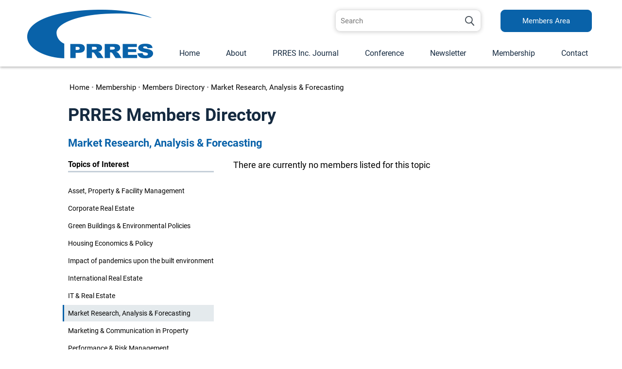

--- FILE ---
content_type: text/html; charset=utf8
request_url: https://www.prres.org/members-directory/market-research-analysis-forecasting
body_size: 3257
content:
<!DOCTYPE html>
<html lang="en-AU">
<head>
	<title>Market Research, Analysis & Forecasting</title>
	<meta name="description" content="Market Research, Analysis & Forecasting" />
	<meta name="twitter:image" content="https://www.prres.org/uploads/images/1/Pacific-Rim-Real-Estate-Society.png" />
	<meta name="twitter:description" content="Market Research, Analysis & Forecasting" />
	<meta name="twitter:title" content="Market Research, Analysis & Forecasting" />

	<meta property="fb:app_id"  content="203629353394341" />
	<meta property="og:image" content="https://www.prres.org/uploads/images/1/Pacific-Rim-Real-Estate-Society.png" />
	<meta property="og:type" content="website" />
	<meta property="og:description" content="Market Research, Analysis & Forecasting" />
	<meta property="og:title" content="Market Research, Analysis & Forecasting" />
	<meta property="og:url" content="https://www.prres.org/members-directory/market-research-analysis-forecasting" />

	<link rel="canonical" href="https://www.prres.org/members-directory/market-research-analysis-forecasting" >

	<meta name="viewport" content="width=device-width, initial-scale=1.0" />
	<meta name="format-detection" content="telephone=no">
	<meta charset="utf8">
	<link rel="icon" href="/extras/favicon.ico" type="image/ico">
	<link rel="SHORTCUT ICON" href="/extras/favicon.ico">
	<script  type="text/javascript" src="/extras/etc/jquery/jquery-3.7.0.min.js"></script>
	<script type="text/javascript" src="/extras/etc/js/forms.min.js"></script>
	<script type="text/javascript" src="/extras/etc/js/WebGUI.min.js"></script>
	<script type="text/javascript" src="/extras/etc/jquery/jquery-ui/jquery-ui.min.js"></script>
	<link rel="stylesheet" type="text/css" href="/extras/etc/jquery/jquery-ui/jquery-ui.min.css">
	<script  type="text/javascript" src="/extras/etc/jquery/slicknav/jquery.slicknav1.0.10wi.min.js"></script>
	<link rel="stylesheet" href="/extras/etc/jquery/slicknav/slicknav1.0.10wi.min.css" />
	<link rel="stylesheet" href="/extras/etc/css/blog.min.css">
	<link rel="stylesheet" href="/extras/etc/css/base-ecommerce.min.css">
	<script type="text/javascript" src="/extras/etc/js/eCommerce.js"></script>

<!-- Stylesheet Start -->
<link rel="stylesheet" type="text/css" href="/extras/styles/webideas/style.css" />
<link rel="stylesheet" type="text/css" href="/extras/etc/css/base.min.css" />
<link rel="stylesheet" type="text/css" href="/extras/styles/webideas/body.css" />
<!-- Stylesheet End -->


<!-- Global site tag (gtag.js) - Google Analytics -->
<script async src="https://www.googletagmanager.com/gtag/js?id=G-PCC75RLXBL"></script>
<script>
  window.dataLayer = window.dataLayer || [];
  function gtag(){dataLayer.push(arguments);}
  gtag('js', new Date());
  gtag('config', 'G-PCC75RLXBL', {'Hostname':'prres.org'});

</script>
<!-- Google Analytics tracking Code END -->


</head>

<body>

<header>
	<div class="header">
		<div class="test">
			<div class="banner">
				<div class="logo"><a href="/"><img src="/uploads/images/1/Pacific-Rim-Real-Estate-Society.png" alt="Pacific Rim Real Estate"></a></div>
				<div class="searchContainer"><div class="search">
<form action="/search" enctype="multipart/form-data" method="post">
      <input type="hidden" name="func" value="view">
      <input type="hidden" name="wid" value="1063">
      <input type="text" name="query" placeholder="Search"><input type="submit" name="submit" value="">
</form>
</div></div>
				<div class="membersBtn"><a href="/members-area" class="linkButton">Members Area</a></div>
				<div class="menuCont"><div class="topmenu"><nav><script type="text/javascript" src="/extras/etc/mlddm/mlddmenu.js"></script><link rel="stylesheet" type="text/css" media="all" href="/extras/etc/mlddm/mlddmenu.min.css" />
		<ul id="menu" class="mlddm" params="1,-1,500,fade,100,h,1,150,1,1,0"><li class="menuItem1"><a  id="mlddmFirstItem"  href="https://www.prres.org/" class="">Home</a></li>
		<li class="menuItem2"><a  href="/about" class="vsub">About</a>
			<ul><li><a  href="/about-prres" class="">About PRRES</a></li>
		<li><a  href="/governance" class="">Governance</a></li>
		<li><a  href="/board-members" class="">Board Members</a></li>
		<li><a  href="/awards" class="">Prizes & Awards</a></li>
		<li><a  href="/history-of-the-prres" class="">History of the PRRES</a></li>
		</ul></li>
		<li class="menuItem3"><a  href="/prres-journal" class="vsub">PRRES Inc. Journal</a>
			<ul><li><a  href="/about-the-journal" class="">About the Journal</a></li>
		<li><a  href="/journal" class="">Read the Journal</a></li>
		<li><a  href="/journal-paper-guidelines" class="">Journal Paper Guidelines</a></li>
		<li><a  href="/submit-a-journal" class="">Submit a Journal Paper</a></li>
		</ul></li>
		<li class="menuItem4"><a  href="/conference" class="">Conference</a></li>
		<li class="menuItem5"><a  href="/newsletter" class="">Newsletter</a></li>
		<li class="menuItem6"><a  href="/membership" class="selectedRoot vsub">Membership</a>
			<ul><li><a  href="/members-directory" class="">Members Directory</a></li>
		</ul></li>
		<li class="menuItem7"><a  id="mlddmLastItem"  href="/contact" class="">Contact</a></li>
		</ul></nav></div></div>
			</div>
			<div id="headerBottom"></div> 
		</div>			
	</div>
</header>
<main>
  <div class="main ">
  
  <div class="crumb middle"><span class="crumbTrail"><a href="https://www.prres.org/">Home</a> &bull; <a class="crumbTrail" href="https://www.prres.org/membership">Membership</a> &bull; <a class="crumbTrail" href="https://www.prres.org/members-directory">Members Directory</a> &bull; <a class="crumbTrail" href="https://www.prres.org/members-directory/market-research-analysis-forecasting">Market Research, Analysis & Forecasting</a></span></div>
  <div class="row">

					<div class="wobject" id="1075">
						
						<div class="wobjectPanel" id="wobjectId1075">
					
					




<div class="rowContainer" id="rowContainer1075">
 <div class="middle columns0">
					<div class="wobject" id="154">
						
						<div class="wobjectMembership" id="wobjectId154">
					
					<h1>PRRES Members Directory</h1>
<h3 class="topicTitle">Market Research, Analysis & Forecasting</h3>
<div class="directoryBrowse">
	<div>
		<h4>Topics of Interest <div id="show-hide"><span></span></div></h4>
			<ul class="simpleSiteMap" id="simpleSiteMap">
	
		
			<li><a href="/members-directory/asset-property-facility-management">Asset, Property & Facility Management</a></li>
		
	
		
			<li><a href="/members-directory/corporate-real-estate">Corporate Real Estate</a></li>
		
	
		
			<li><a href="/members-directory/green-buildings-environmental-policies">Green Buildings & Environmental Policies</a></li>
		
	
		
			<li><a href="/members-directory/housing-economics-policy">Housing Economics & Policy</a></li>
		
	
		
			<li><a href="/members-directory/impact-of-pandemics-upon-the-built-environment">Impact of pandemics upon the built environment</a></li>
		
	
		
			<li><a href="/members-directory/international-real-estate">International Real Estate</a></li>
		
	
		
			<li><a href="/members-directory/it-real-estate">IT & Real Estate</a></li>
		
	
		
			<li><a href="/members-directory/market-research-analysis-forecasting" class="treeCurrentPage">Market Research, Analysis & Forecasting</a></li>
		
	
		
			<li><a href="/members-directory/marketing-communication-in-property">Marketing & Communication in Property</a></li>
		
	
		
			<li><a href="/members-directory/performance-risk-management">Performance & Risk Management</a></li>
		
	
		
			<li><a href="/members-directory/ppf-ppp-infrastructures">PPF, PPP & Infrastructures</a></li>
		
	
		
			<li><a href="/members-directory/property-urban-economics">Property & Urban Economics</a></li>
		
	
		
			<li><a href="/members-directory/property-development">Property Development</a></li>
		
	
		
			<li><a href="/members-directory/property-education">Property Education</a></li>
		
	
		
			<li><a href="/members-directory/property-valuation">Property Valuation</a></li>
		
	
		
			<li><a href="/members-directory/real-estate-finance-investment">Real Estate Finance & Investment</a></li>
		
	
		
			<li><a href="/members-directory/real-estate-portfolio-management">Real Estate Portfolio Management</a></li>
		
	
		
			<li><a href="/members-directory/tax-legal-issues-in-property">Tax & Legal Issues in Property</a></li>
		
	
	</ul>	

	</div>
	<div>

		
		
			<div></div>
			<div>There are currently no members listed for this topic</div>
		
	</div>
</div>
<script>
$( document ).ready(function() {
	$('#show-hide').click(function(){
		$('.simpleSiteMap').slideToggle();
	});
	if ($(window).width() < 680) {
	   $('.simpleSiteMap').hide();
	}
	});
</script></div></div>

</div>
</div></div></div>


</div>


  </div>
</main>
<footer>
  <div class="footer clearfix">
    <div class="footerInfo clearfix"><div class="sideBySide60-40-Col1">
<h5>Pacific Rim Real Estate Society (PRRES)</h5>
<p><p class="noResult"></p></p>
</div>
<div class="sideBySide60-40-Col2">
<!--
<h5>Get the Newsletter</h5>
-->
<!--
<form class="newsletterForm">
<input type="text" placeholder="Email">
<input type="submit" value="Sign Up">
</form>
-->

</div></div>
    <div class="footerBase clearfix">
	  <div class="footerLeft">&copy; 2026 Pacific Rim Real Estate all rights reserved<br>
	  <a class="sysmenu" href="https://www.prres.org/members-directory/market-research-analysis-forecasting?op=displayLogin">Login</a>&nbsp;&nbsp;|&nbsp;&nbsp;<a href="/policy">Policy</a>&nbsp;&nbsp;|&nbsp;&nbsp;<a href="/terms-conditions">Terms &amp; Conditions</a></div>
	  <div class="footerRight"> <a href ="https://www.web-ideas.com.au/content-management-system"  rel="nofollow" target="_blank">Content Management System</a> by <a href="https://www.web-ideas.com.au"  rel="nofollow" target="_blank">Web Ideas</a></div>
    </div>
  </div>
</footer>

<div class="go-top"><a href="#"></a></div>

<script>	
$(document).ready(function() {
  $(window).scroll(function() {
    if($(this).scrollTop() > 100) {
      $('.go-top').fadeIn(200);
    } else {
      $('.go-top').fadeOut(200);
    }
  });

  $('.go-top').click(function(event) {
    event.preventDefault();
    $('html, body').animate({scrollTop: 0}, 300);
  });
});	
</script>
	

<script type="text/javascript">

	$(document).ready(function(){
		
		var targetWidth = '1053';
		
		
		function scrollableMenu() {
			var height = $(window).height();
			var bannerHeight = $('.header').height();
			var menuHeight = height - bannerHeight;
			$('.slicknav_nav').css({'max-height': menuHeight, 'overflow-y':'scroll', 'top':bannerHeight});				
		}
		
	
		if($(window).width() <= targetWidth){
			$('#menu').slicknav({
				menuBarLocation: 'bottom',
				label: "",
			});		
		} else {
			$('#menu').slicknav({
				label: "",
			});
		}		
		scrollableMenu();
		
		window.onresize = function(event) {
			scrollableMenu();
		}
		
	});				
	
	
	
	
</script>		


<script>
$(window).scroll(function() {
if ($(this).scrollTop() > 20){  
    $('.header').addClass("shrink");
  }
  else{
    $('.header').removeClass("shrink");
  }
});
</script>
</body>

</html>

--- FILE ---
content_type: text/css
request_url: https://www.prres.org/extras/styles/webideas/style.css
body_size: 7032
content:
/* roboto-regular - latin */
@font-face {
  font-family: 'Roboto';
  font-style: normal;
  font-weight: 400;
  src: url('/extras/etc/fonts/roboto-v18-latin-regular.eot'); /* IE9 Compat Modes */
  src: local('Roboto'), local('Roboto-Regular'),
       url('/extras/etc/fonts/roboto-v18-latin-regular.eot?#iefix') format('embedded-opentype'), /* IE6-IE8 */
       url('/extras/etc/fonts/roboto-v18-latin-regular.woff2') format('woff2'), /* Super Modern Browsers */
       url('/extras/etc/fonts/roboto-v18-latin-regular.woff') format('woff'), /* Modern Browsers */
       url('/extras/etc/fonts/roboto-v18-latin-regular.ttf') format('truetype'), /* Safari, Android, iOS */
       url('/extras/etc/fonts/roboto-v18-latin-regular.svg#Roboto') format('svg'); /* Legacy iOS */
}
/* roboto-700 - latin */
@font-face {
  font-family: 'Roboto';
  font-style: normal;
  font-weight: 700;
  src: url('/extras/etc/fonts/roboto-v18-latin-700.eot'); /* IE9 Compat Modes */
  src: local('Roboto Bold'), local('Roboto-Bold'),
       url('/extras/etc/fonts/roboto-v18-latin-700.eot?#iefix') format('embedded-opentype'), /* IE6-IE8 */
       url('/extras/etc/fonts/roboto-v18-latin-700.woff2') format('woff2'), /* Super Modern Browsers */
       url('/extras/etc/fonts/roboto-v18-latin-700.woff') format('woff'), /* Modern Browsers */
       url('/extras/etc/fonts/roboto-v18-latin-700.ttf') format('truetype'), /* Safari, Android, iOS */
       url('/extras/etc/fonts/roboto-v18-latin-700.svg#Roboto') format('svg'); /* Legacy iOS */
}

body {
	font-size: 1.125em;
	margin: 0px;
	font-family: 'Roboto', sans-serif;
	color: #000000;
}
p,li {line-height:140%;}

body {
  min-height: 100vh;
  display: flex;
  flex-direction: column;
}
footer {
  margin-top: auto;
}

/**************** header *****************************/

.header {
	position:fixed;
	background-color:#fff;
	width:100%;
	z-index: 10;
	-webkit-box-shadow: 0px 2px 5px 0px rgba(0,0,0,0.3);
	-moz-box-shadow: 0px 2px 5px 0px rgba(0,0,0,0.3);
	box-shadow: 0px 2px 5px 0px rgba(0,0,0,0.3);
}
.test {position:relative;}
.banner {
	display:grid;
	column-gap:40px;
	grid-template-columns: auto 1fr 210px;
	grid-template-rows: auto;	
	grid-template-areas:
		"logo search members"
		"logo menu menu";
	max-width:1200px;
	margin:20px auto 0;
}

.logo {grid-area:logo;padding-left:1rem;}
.searchContainer {grid-area:search; text-align:right;}
.membersBtn {grid-area:members;padding-right:1rem}
.membersBtn a {padding: 13px 44px;}

.menuCont  {grid-area:menu;padding-right:1rem}

.banner .search {margin:0}

.main {padding-top:137px;}

.logo	{
	transition: margin 1s ease;
}

.topRight {
	text-align:right;
	transition: all 1s ease;
}
.topmenu{
	text-align:right;
	transition: padding 1s ease;
	margin-top: 24px;
}

.logo img {max-width:100%;transition: max-width 1s ease;}

.shrink .banner {margin-top:0}
.shrink .logo {margin-top:6px;margin-bottom:5px;}
.shrink .logo img {max-width:57%;}
.shrink .menuCont {padding-top:26px;}
.shrink .membersBtn img {height:0}
.shrink .search {display:none;}
.shrink .topmenu {margin-top:0}

@media (min-width:921px) {
	.shrink .membersBtn {font-size:0;margin:0;}
	.shrink .membersBtn a {font-size:0;margin:0;padding:0;border:none;}
}
:target::before {
  content: "";
  display: block;
  height: 102px; /* fixed header height*/
  margin: -102px 0 0; /* negative fixed header height */
}

html {
	scroll-behavior: smooth;
}
@media screen and (prefers-reduced-motion: reduce) {
	html {
		scroll-behavior: auto;
	}
}

 /**************** Search ****************************/

.search {
    display:inline-block;
    width:300px;
    position:relative;
    vertical-align:top;
    border-radius:10px;
	box-shadow: 0px 1px 9px 0px rgba(0,0,0,0.2);
}
.search input[type="text"]{
    width:calc(100% - 45px);
    height:45px;
    padding-left:10px;
    font-family: inherit;
    font-size:0.938rem;
    color:#7d7d7d;
    float:left;
    -webkit-appearance:none;
    border: 1px solid #e1e1e1;
    border-right: 0;
    border-top-left-radius:10px;
    border-bottom-left-radius:10px;
    margin-bottom:0;
}
.search input[type="submit"]{
    vertical-align:top;
    width:45px;
    height:45px;
    -webkit-appearance:none;
    background: #fff url('search.png') no-repeat center;
    border: 1px solid #e1e1e1;
    border-left: 0;
    border-top-right-radius:10px;
    border-bottom-right-radius:10px;    
} 

@media (max-width:920px){
	.searchContainer .search {
		width:90%;
	}
	.searchContainer {
		margin-left:30px;
		margin-right:1rem;
		margin-top:15px;
	}
}
@media (max-width:540px){
	.searchContainer {
	    margin-top: 9px;
	}
	.search input[type="text"],
	.search input[type="submit"]{
    	height:37px;
    }
}

/**************** nav - topnav *************************/


html .mlddm {display:flex;justify-content:space-between;}

/* top level */
.mlddm li a, .mlddm li a#buttonnohover {	
		padding: 0px 14px 7px;
		line-height: 40px;
		color: #152a40;
		font-size: 1.000rem;
}
.mlddm li a:hover, .mlddm li a#buttonhover,
.mlddm li a.selected, .mlddm li a.selected#buttonnohover,
.mlddm li a.selected:hover, .mlddm li a.selected#buttonhover	{color: #152a40;background-color: #6dd1d6;}


/* drop down list */
	.mlddm ul {margin-top: 0 !important;padding-top:5px !important; padding-bottom:10px !important; background-color:#6dd1d6}
	.mlddm ul li a {	
		line-height: 40px;
		padding: 0 32px 0 12px;
		text-align:left;
		color:#152a40; 
	}
	.mlddm ul li a:hover,
	.mlddm ul li a.selected,
	.mlddm ul li a:hover.selected,
	.mlddm .hsub:hover, .mlddm .selectedhsub:hover	{color: #152a40;background-color:#6dd1d6;}
	
	.mlddm ul li a:hover:before,
	.mlddm ul li a.selected:before,
	.mlddm ul li a:hover.selected:before,
	.mlddm .hsub:hover:before, .mlddm .selectedhsub:hover:before	{content:url(dropdown-button.png);}


/**************** mobile header & nav *************************/


@media (max-width:1053px) {
	#menu, .topnav {display:none;}
	
	/* hamburger menu positioning & style */
	.slicknav_btn {
		right:16px;
		position:absolute;
		top:-45px;
		}
	.slicknav_icon-bar {background-color:#0962a9;}

	/* menu style */
	.slicknav_nav li {font-size:16px}

	/* open row colours */
	.slicknav_nav li.slicknav_open,
	.slicknav_nav li.slicknav_open > a,
	.slicknav_nav li.slicknav_open > a a {
		background-color:#4a57a6;
		color:#ffffff;
	}
	.slicknav_nav li.slicknav_open > {color:#fff;}	

}	
/**************** footer *****************************/

.footer			{background-color:#152a40;color:#ffffff;}
.footerInfo		{width:1200px;margin:auto;padding:20px 0 30px 0;}
.footerInfo p 	{margin-bottom:18px;line-height:160%;font-size: 1.000rem;}
.footerInfo	a 	{color: #a6d7ff;}
.footerInfo a:hover {color:#dedede;}

.footerBase				{width:1200px;margin:auto;padding: 10px 0;color: #ffffff;line-height:140%;}
.footerLeft				{width:66%;float: left;font-size:0.750em;}
.footerRight			{width:33%;float: right;text-align:right;font-size:0.750em;}
.footerBase a 			{font-size: 0.750rem;color:#ffffff;text-decoration:none;}
.footerBase a:hover	{color:#dedede;}

.newsletterForm {
	display:grid;
	gap:22px;
	}
@media (min-width:930px) {
	.newsletterForm {
		grid-template-columns:1fr 110px;
	}
}
@media (min-width:641px) and (max-width:930px) {
	.newsletterForm {
		grid-template-columns:1fr;
	}
}
@media (min-width:380px) and (max-width:640px) {
	.newsletterForm {
		grid-template-columns:1fr 110px;
	}
}
.newsletterForm input[type=text]{
   font-family: inherit;
   font-size:1rem;
   padding:12px;
   border:1px solid #999;
   margin-bottom:0;
   border-radius:10px;	
}
.newsletterForm input[type=submit]{
	display:inline-block;
	padding:13px 28px;
	background-color: #0962a9;
	border:1px solid #0962a9;
	color:#ffffff;
	text-decoration: none;
	border-radius:9px;
	text-align:center;
	font-weight:400;
	font-size:0.938rem;
	transition: ease 0.3s;
}
.newsletterForm input[type=submit]:hover {
	background-color: #ffffff;
	color:#000000;
}

/**************** Slideshow *****************************/

.conferenceSlide {
	max-width:1232px;
	padding-left:16px;
	padding-right:16px;
	margin:auto;
	height:425px;
	display:grid;
	grid-template-rows: 1fr 1fr;
}
.slideshow2 a {
	text-decoration:none;
	color:#fff;
	text-shadow: #000 1px 0 10px;
}
.slideshow2 a:hover {color:#fff;}

.slideshow2 a:hover span {
	/* ideally this show grow BUT changing the font-size makes everything around it jump */
}
.conferenceSlide__head {
	margin-top:40px;
}
.conferenceSlide__name {
	font-size: clamp(3.4375rem, 2.455rem + 3.93vw, 5rem);
	text-align:center;
	font-weight:700;
}
.conferenceSlide__date {
	font-size: clamp(2.25rem, 1.5025rem + 2.99vw, 3.4375rem);
	text-align:center;
	font-weight:700;
	margin-top:20px;
}
.conferenceSlide__foot {
	align-self: end;
	margin-bottom:23px;
}
.conferenceSlide__foot div {
	font-size: clamp(1.25rem, 0.425rem + 3.3vw, 2.5625rem);
	font-weight:700;
}
@media (min-width:820px){
	.conferenceSlide__foot {
		display:grid;
		grid-template-columns:auto 1fr;
	}   
	.conferenceSlide__foot div:last-child {
		text-align:right;
		border-bottom:2px solid #fff;
	}
}

/**************** content *****************************/

/* layout */

.home .middle	{max-width:1200px;}
.middle		{max-width:1000px;margin:auto;}
.crumb		{padding: 34px 0 27px 3px;font-size:0.813em;color:#999999;}
.crumb a    {color:#000000;font-size:1em;text-decoration:none;}
.crumb a:hover {color:#152a40;}
.colourRow	{background: #f0f0f0;}
.center {text-align:center;}
.borderTop {border-top: 1px solid #b8bbbd;}
.borderBottom {border-bottom: 3px solid #c5cfd9;}
.ulLeftSpace li {left: 16px;position: relative;}

.wobject:not(:first-child) .rowContainer {padding:30px 0}
.wobject:first-child .rowContainer {padding-bottom:30px}

.middle .opOutput {padding:0;} 
.opOutput {margin-bottom:30px;}

/* general */
a 			{color: #0962a9;}
a:hover	{color: #152a40;}
a img		{border:0;}

h1 {font-size: 2.250rem;color:#152a40;font-weight:700;margin-top:0;}
h2 {font-size: 1.875rem;color:#152a40;font-weight:700;}
h3 {font-size: 1.375rem;color:#0962a9;font-weight:700;}
h4 {font-size: 1.250rem;color:#000000;font-weight:700;}
h5 {font-size: 1.000rem;color:#ffffff;font-weight:700;margin-top:20px;}

.home h2 {font-size: 1.375rem;color:#0962a9;}
.home h3 {font-size: 1.250rem;color:#152a40;}

.introText {font-size:1.125rem;}

p, ul, li		{margin-top:0;}
.formRequired	{color:#cc0000;font-size:0.625rem;}

.linkButton,
.button {
	display:inline-block;
	padding:7px 28px;
	background-color: #0962a9;
	border:1px solid #0962a9;
	color:#ffffff;
	text-decoration: none;
	border-radius:9px;
	text-align:center;
	font-weight:400;
	font-size:0.938rem;
	transition: ease 0.3s;
	font-family: 'Roboto', sans-serif;
}
.linkButton:hover,
.button:hover {
	background-color: #ffffff;
	color:#000000;
}
.home .linkButton {
	min-width:200px;
	padding:13px 28px;
}

.dualButtons {display: flex;flex-wrap: wrap;column-gap: 24px;row-gap:24px;}

.linkButton.linkButtonTwo {background-color: #ffffff;color:#000000;}
.linkButton.linkButtonTwo:hover {background-color:#0962a9;color:#ffffff;}

.dataForm input[type=text],
.dataForm select {
    padding:8px;
}

.cards .wobject {
  background-color: #f2f7fa;
  border-bottom: 3px solid #c5cfd9;
}

.highlightBox {text-align:center;padding: 40px 12px 22px;}

/**************** home *****************************/

.homepageButton {
	display: inline-block;
	padding: 20px 40px;
	background-color: transparent;
	color: #ffffff;
	text-decoration: none;
	text-align: center;
	font-weight: 400;
	font-size: clamp(1rem, 0.332rem + 1.67vw, 1.375rem);
	transition: ease 0.3s;
	height: 100%;
}
.homeButtons .wobject .wobjectArticle {height: 100%;text-align: center;}

.homeButtons .wobject {
	background-color: #0962a9;
	border: 1px solid #0962a9;
	background-image: url(home-button-swoosh-transparent.png);
	background-position: bottom right;
	background-repeat: no-repeat;
}

.homepageButton a {color: #ffffff;}

.homeButtons .wobject:hover {background-color: #ffffff;}

.homeButtons .wobject:hover .homepageButton {color: #000000;}


/*** Panel Specific ***/

#rowContainer123 {
	background-repeat: no-repeat;
	background-position: bottom right;
}
#rowContainer129 .imageFolderCarouselArrows .slick-next, #rowContainer129 .imageFolderCarouselArrows .slick-prev {z-index: 9;}
#rowContainer147 .columns3 {row-gap:34px;}


/********** Contact Form Rework ******************/

/* form fields */

input[type=text],
input[type=password],
input[type=tel],
textarea,
select {
   font-family: inherit;
   font-size:1rem;
   padding:6px;
   border:1px solid #999;
   margin-bottom:10px;
   border-radius:3px;
}

#adminPanel input[type=text],
#adminPanel input[type=password],
#adminPanel input[type=tel],
#adminPanel textarea,
#adminPanel select,
.adminBar select {
   font-size:0.875rem;
   padding:3px;
   margin-bottom:0;
}

.dataForm input[type="text"], .dataForm textarea {
  padding: 10px 6px;
  border-radius: 6px;
  border: 1px solid #bbbcbd;
  -webkit-appearance: none;
}

.dataForm .button {
  display: inline-block;
  padding: 10px 24px;
  background: #04257d;
  border: 2px solid #04257d;
  color: #ffffff;
  text-decoration: none;
  font-size: 0.938rem;
  transition: ease 0.3s;
  min-width: 125px;
  font-family: 'Roboto', sans-serif;
}

.dataForm .button:hover {
  background: #ffffff;
  color: #04257d;
}

/************ Past Events Feed *********************/

.pastEvents__intro {
	text-align:center;
	padding-bottom:30px;
}
.pastEvents {
	display:grid;
	gap:40px;
	grid-template-columns:1fr 1fr 1fr;
}
.pastEvents > div {
	background-color:#fff;
	position:relative;
}
.pastEvents__title {
	padding:20px;
	padding-bottom:70px;
	text-align:center;
}
.pastEvents__title a {
	text-decoration:none;
	font-size:18px;
	color:#0962a9;
	font-weight:700;
}
.pastEvents__links {
	display:grid;
	grid-template-columns:1fr 1fr;
	border-top:1px solid #e4eaed;
	border-bottom:3px solid #c5cfd9;
	position:absolute;
	bottom:0;
	width:100%;
}
.pastEvents__links a {
	font-size:14px;	
	display:inline-block;
	padding:10px;
	text-align:center;
	color:#000000;
}
.pastEvents__links a:first-child {
	background-color:#e4eaed;

}

/*********** Upcoming Conference *******************/

/* Feed */

.upcomingEvent {
	display:grid;
	grid-template-columns:320px 1fr;
	gap: 30px;	
}
.upcomingEvent h2 {
	margin-top:0;
}
.upcomingEvent__dates {
	margin-bottom:14px;
}

/* conference page */

.event {
	display:grid;
	grid-template-columns:400px 1fr;
	gap: 30px;
}
.event h1 {
	margin-bottom:12px;
}
.event__subtitle {
	font-size:22px;
	color:#0962a9;
	font-weight:700;
	margin-bottom:14px;
}
.event__dates {
	font-size:22px;
	color:#000000;
	margin-bottom:14px;
}
.event__venue {
	font-size:18px;
	color:#000000;
	margin-bottom:16px;
}
.event__links {
	display:flex;
	gap:30px;
	text-align: center;
}
.event__links a {
	display:inline-block;
	padding:12px 40px 10px 40px;
	text-decoration:none;
	font-size:15px;
	border-radius:9px;
}
.event__links a:nth-child(1) {
	background-color:#0962a9;
	color:#fff;
	border:2px solid #0962a9;
} 
.event__links a:nth-child(2) {
	background-color:#fff;
	color:#000000;
	border:2px solid #0962a9;
} 
.event__links a:nth-child(1):hover {
	background-color:#fff;
	color:#000000;	
}
.event__links a:nth-child(2):hover {
	background-color:#0962a9;
	color:#fff;
}

.conference h2 {margin-top:0}
.conference h3 {margin-top:0}

.keyDates {
	width:100%;
    border-spacing: 20px;
    border-collapse: separate;
}
.keyDates th {
	background-color:#fff;
	border-bottom:3px solid #c5cfd9;
	font-size:1.125rem;
	padding:20px 0;
}
.keyDates td {
	border-bottom:1px solid #c5cfd9;
	padding-bottom:10px;
	padding-left:10px;
}

.jumpToList {
	padding:0;
	list-style-type:none;
	display:flex;
	gap:30px;
	flex-wrap: wrap;
}

/* to do - when this has to wrap remove the justify-content */

.jumpToList li a:last-child {
	background:#fff;
	border-bottom:3px solid #c5cfd9;
	display:block;
	padding:10px 20px;
	text-decoration:none;
	font-size:1.125rem;
	color:#000000;
}

.inlineLogoList {
	display:flex;
	gap:40px;
}


/************* About the Journal *******************/

/* TODO - set a breakpoint for this */
ul.twoColList {
	column-count:2
}


/************ Sponsors ******************/

.sponsors {border-top:3px solid #f2f7fa}


/*********** Proceedings **************/

.proceedingsList {
	padding:0;
	list-style-type:none;

}
.proceedingsList li {padding-bottom:12px;}
.proceedingsList p {margin-bottom:0;font-weight:700}
.proceedingsList span {color:#c0392b}
.proceedingsList a {font-size:1.125rem}

/******* Sitemap used on Awards and Directory ************/

.simpleSiteMap {
	list-style-type:none;
	padding-left:0;
}
.simpleSiteMap li {
	line-height:100%;
	padding-bottom:2px;
}
.simpleSiteMap a {
	font-size:14px;
	color:#000000;
	text-decoration:none;
	display:block;
	padding:8px 0;
}
.simpleSiteMap a:hover,
.simpleSiteMap a.treeCurrentPage {
	background-color:#e4eaed;
	border-left:3px solid #0962a9;
	padding-left:8px;
	margin-left:-11px;
}

/************* Awards ******************/

.latestWinners {
	background-color:#f2f7fa;
	padding-top:30px;
	padding-bottom:30px;
	margin-bottom:30px;
}
.lastestWinners__list {
	list-style-type:none;
	padding:0;
	display:grid;
	gap:40px;
	grid-template-columns: 1fr 1fr 1fr
} 
.lastestWinners__list li {
	background-color:#fff;
	padding:16px 10px 16px;
	position:relative;
	border-bottom:3px solid #c5cfd9;
}
.lastestWinners__list .awards__info__year {
	position:relative;
	top:-2px;
}
.lastestWinners__list .submissionName {
	padding-bottom:14px;
}
.lastestWinners__list .submissionName a {
	font-size:1.125rem;
	text-decoration:none;
	color:#0962a9;
	font-weight:700;
}
.lastestWinners__list p {
	font-size:1rem;
}
.lastestWinners__awardLink {
	display:block;
	font-size:0.875rem;
	position:absolute;
	bottom:16px;
}
.awards__searchLink {text-align:right;}
.awards h2 {
	border-bottom:3px solid #c5cfd9;
}

@media (min-width:681px){
	.awards {
		display:grid;
		grid-template-columns:30% 1fr;
		gap:60px;
	}
}
.awards__categories.catsInline {
	padding-top:30px;
}
.awards h4 {
	font-size:1rem;
	color:#000000;
	margin-top:0;
	margin-bottom:20px;
	border-bottom:3px solid #c5cfd9;
	padding-bottom:12px;
}
.awards__tags ul {
	list-style-type:none;
	padding-left:0;
	column-count:3;
}
.awards__tags a {
	font-size:14px;
	color:#000000;
	text-decoration:none;	
}
.awards__info {
	border-bottom:3px solid #c5cfd9;
	background-color:#f2f7fa;
	padding:20px 20px 8px;
	margin-bottom:30px;
}

.awards__info__year {
	font-size:0.875rem;
	color:#5e6a75;
	padding-bottom:10px;
	padding-left:10px;
	float:right;
}
.awards__info__title {
	padding-bottom:10px;
}
.awards__info__title a {
	text-decoration:none;
	color:#0962a9;
	font-weight:700;
}
.awards__info__category {
	font-size:1rem;
	font-weight:700;
	color:#000000;
	padding-bottom:10px;
}
.awards__info__content {
	font-size:0.875rem
}
.awardsCategoryList {
	margin-top:50px;
}
.awardsSubmission__image {
	float:right;
	padding-left:30px;
	padding-bottom:20px;
}
.submissionBack {
	font-size:0.750em;
	background-color:#0962a9;
	border:1px solid #0962a9;
	color:#fff;
	font-family:inherit;	
	padding:4px 22px 4px 20px;
	border-radius:5px;
	-webkit-appearance:none;
}
.submissionBack:hover {
	background-color:#fff;
	color:#0962a9
}


/*********** Membership ****************/

/** member dashboard not logged in **/

.membershipPlan__options {
	display:grid;
	gap:30px;
	grid-template-columns:repeat(3, 1fr);
}
.membershipPlan__options2 {
	display:grid;
	gap:30px;
	grid-template-columns:repeat(2, 1fr);
}

.membershipPlan__options2 > div,
.membershipPlan__options > div {
	background-color: #f2f7fa;
	border-bottom: 3px solid #c5cfd9;
	padding:16px;
	position:relative;
	padding-bottom:54px;
}
.membershipPlan__name {
	font-weight:700;
	padding-bottom:14px;
}
.membershipPlan__price {
	font-weight:700;
	font-size:0.813em;
	padding-bottom:12px;
}
.membershipPlan__desc {
	
}
.membershipPlan__getAccess {
	position:absolute;
	bottom:16px;
	left:16px;
	right:16px;
}
.membershipPlan__getAccess a {
	display: inline-block;
    padding: 6px 16px;
    background-color: #0962a9;
    color: #ffffff;
    text-decoration: none;
    font-size: 0.813rem;
}
.alreadyMember {padding-top:30px;}

/*** member dashboard logged in ***/

.memberDash__info {
	display:grid;
	gap:50px;
	grid-template-columns: 1fr auto;
}

.memberDash__info h3 {
	border-bottom:1px solid #345672;
	padding-bottom:2px;
	margin-bottom:12px;
	font-size:1.250rem;
}
.memberDash__info h3 span {
	font-size:0.875rem;
	font-weight:400;
	float:right;

}


@media (max-width:730px){
	.memberDash__info {	
		grid-template-columns: 1fr;
	}
	.memberDash__info > div:last-child {
		grid-row-start:1;
	}
} 
.member__info-Container {
	border:1px solid #c5cfd9;
	background-color:#f2f7fa;
	padding:10px;
}
.member__info {
	border-collapse:collapse;
}
.member__info td {
	padding:6px 10px;
	font-size:1rem;
}
.member__info td:first-child {
	font-weight:700;
}
.memberDash__adminEdit {text-align:right}
.memberDash .button {font-size:0.813rem;}

/**** login and register forms ****/

.loginForm td:first-child {padding-right:14px}
.accountOptions {padding-top:30px}
.accountOptions a {font-size:0.875em}

/**** create account / user edit  ****/

.userEdit {
	margin-bottom:30px;
}

@media (min-width:900px){
	.userEdit .profile {
		display:grid;
		column-gap:80px;
		grid-template-columns:60% 1fr;
	}
}

.userEdit .profile table {width:100%;}
.userEdit th {text-align:left;font-weight:600;}
.userEdit th, .userEdit td {padding:5px 5px 10px 5px;vertical-align:top;}
.userEdit td .required {display:none;}

@media (max-width:570px){
	.userEdit th, .userEdit td {display:block}	
}

.userEdit .profile table input[type=text],
.userEdit .profile table textarea {
	width:100%
}
#cke_Wobjectbio {width:100% !important;}

.userEdit__label {
	font-weight:700;
	padding-bottom:14px;
}

.userEdit .profile .checklistV {
	padding-bottom:10px;
	display:grid;
	grid-template-columns:37px 1fr;
}
.userEdit .profile .checklistV input[type=checkbox] {
	width:20px;
	height:20px;
	margin-top:3px;
	margin-bottom:10px;
	vertical-align:middle;
}
.userEdit .profile .checklistV span,
.userProfile .checklistV span {
	white-space:normal !important;
	display:inline-block;
	font-size:1rem;
}
.userProfile table td {
	padding-bottom:12px;
}
.userProfile .checklistV {display:block;padding:6px 0}

@media (max-width:550px){
	.userProfile table td {display:block;}
	.userProfile table td:first-child {font-weight:700}
}

.saveCancel {text-align:center;}


/************ Directory *****************/

@media (min-width:680px){
	.directoryBrowse {
		display:grid;
		grid-template-columns: 30% 1fr;
		gap: 40px;
	}
}
.directoryBrowse h4 {
	margin-top:0;
	border-bottom:3px solid #c5cfd9;
	font-size:1rem;
	padding-bottom:4px;
}

/* show-hide also used in awards */

.show-hide {
	width:20px;
	height:20px;
	display:inline-block;
	margin-left:30px;
	cursor:pointer;
}
.show-hide span{
	background: #94989c;
	height:3px;
	width:13px;
	display:inline-block;
	position:relative;
	bottom:3px;
	margin:auto;
}
.directoryTopicsList ul {
	list-style-type:none;
	padding:0;
}
.directoryTopicsList li {
	font-size:1rem;
	margin-bottom:12px;
	display:grid;
	grid-template-columns:13px 1fr;
	column-gap:10px;
}
.directoryTopicsList a {
	text-decoration:none;
}	

.directoryBrowse__member {
	background-color:#f2f7fa;
	border-bottom:3px solid #c5cfd9;
	font-size:1rem;
	padding:20px;
	margin-bottom:30px;
	width:100%;
}
.directoryBrowse__member > div {
	display:flex;
}
@media (max-width:480px){
	.directoryBrowse__member > div {
		flex-direction: column-reverse;
	}
}
.directoryBrowse__image {
	min-width:150px;
	max-width:150px;
}
.directoryBrowse__member img {
	width:130px;
	margin-right:20px;
	margin-bottom:20px;
	display:block;
}
.directoryBrowse__memberName {
	font-size:20px;
	color:#0962a9;
}
.directoryBrowse__memberName a {
	color:inherit;
	text-decoration:none;
}
.directoryBrowse__topics ul {
	margin-top:12px;
}
.directoryBrowse__memberInfo div {
	margin-bottom:12px;
}
.directoryBrowse__member .button {
	padding:4px 19px;
}

/* member */

.directoryMember {
	display:grid;
}
.directoryMember__label {
	font-weight:700;
	margin-bottom:14px;
}
.directoryMember img {
	display:block
}
.directoryMember .linkButton {
	margin-top:20px;
}
@media (min-width:768px){
	.directoryMember {
		grid-template-columns:auto 1fr;
		gap: 40px;
	}
	.directoryMember__image .linkButton {
		width:100%;
	}
}
@media (max-width:767px){
	.directoryMember {	
		grid-template-columns: 1fr;
	}
	.directoryMember > div:last-child {
		grid-row-start:1;
	}
} 

/************ Search *******************/

.searchPage input[type=text]{
	padding:5px;
	margin-right:16px;
}
.numResults {
	font-size:0.875rem;
	padding-top:8px;
}
.searchPagination {
	margin-bottom:30px;
}
.noResults {
	margin-top:20px;
}

/****** Newsletter HTML Pages ******/

.newsletterSitemap {
  display: grid;
  row-gap: 12px;
  margin-bottom:2px;
}

.newsletterPage a {
  margin-left: 22px;
}

/************ Journals **********************/

/* edit journal */

.editJournal {
	width:100%;
	border-collapse: collapse;
	margin-bottom:50px
}
.editJournal td {
	padding-bottom:30px;
	vertical-align:top;
}
.editJournal td:first-child {
	font-weight:700;
}
.editJournal p {
	margin-bottom:10px;
}

.pages {
	display:inline-block;
	font-weight:700;
}

#customField_firstPage,
#customField_lastPage {
	width:70px;
	margin-right:50px
}

.editJournal #body {
	width:100%;
	min-height:500px;
}

/* journal List */

.postEntry {
	text-align:right;
	position:relative;
	top:-16px;
}
@media (min-width:681px){
	.journal {
		display:grid;
		grid-template-columns:30% 1fr;
		gap:30px;
		margin-top:20px;
	}
}
.journal__info {
	border-bottom: 3px solid #c5cfd9;
	background-color: #f2f7fa;
	padding: 20px;
	margin-bottom: 30px;
}
.journal__info__title {
	margin-bottom:16px;
}
.journal__info__title a {
	font-size:1.11em;
	text-decoration:none;
	line-height:130%
}
@media (min-width:900px){
	.journal__info_links {
		grid-template-areas: "abstract references link";
		grid-template-columns:min-content min-content 1fr; 
		display:grid;
		gap:10px;
		justify-items:start;
	}
	.journal__info_links div:nth-child(1) {grid-area:abstract}
	.journal__info_links div:nth-child(2) {grid-area:references}
	.journal__info_links div:nth-child(3) {grid-area:link}
}
@media (max-width:900px){
	.journal__info_links > div {display:inline-block;}
	.journal__info_links > div:nth-child(1) {padding-bottom:16px;}
	.journal__info_links > div:nth-child(2) {padding-left:10px;padding-bottom:16px;}
}

.journal__info_links__attachment > div {
	display:flex;
	gap:7px;
}
.journal__info_links__attachment img {
	width:16px;
	height:16px;
	max-width:16px;
}
.filename {
	word-break: break-all;
	overflow-wrap: break-word;
}
.journal__info_links > div:not(:last-child) a {
	border-right:1px solid #152a40;
	padding-right:10px;
}

/* journal search */

.journal__search {
    margin-bottom:42px;
}
@media (min-width:860px){
	.journal__search {
    	display:grid;
    	position:relative;
    	grid-template-columns: max-content 1fr;
    	gap:20px;
    	align-items:center;
	}
}
@media (max-width:859px){
	.journal__searchLabel {
		padding-bottom:20px;
	}
}
.journal__searchLabel {
	color:#0962A9;
	font-size:1.11em
}
.journal__search input[type="text"]{
    width:calc(100% - 209px);
    height:36px;
    padding-left:10px;
    font-family: inherit;
    font-size:0.938rem;
    color:#7d7d7d;
    -webkit-appearance:none;
    border: 1px solid #e1e1e1;
    border-radius:10px;
    margin-bottom:0;
    margin-right:30px;
}

@media (max-width:500px){
	.journal__search input[type="text"]{
   	width:100%;
   	margin-bottom:16px;
	}
}
.resetButton {
	display:inline-block;
	padding:7px 14px;
	background-color: #999;
	border:1px solid #999;
	color:#ffffff;
	text-decoration: none;
	border-radius:9px;
	text-align:center;
	font-weight:400;
	font-size:0.938rem;
	transition: ease 0.3s;
	font-family: 'Roboto', sans-serif;
}
.resetButton:hover {
	background-color: #ffffff;
	color:#000000;
}

/* side menu */

.journal__sideMenu h4 {
	font-size:1rem;
	color:#000000;
	margin-top:0;
	margin-bottom:20px;
	border-bottom:3px solid #c5cfd9;
	padding-bottom:12px;
}
.journal__sideMenu ul {
	list-style-type:none;
	padding-left:0;
}

.journal__sideMenu li:hover,
.journal__sideMenu a.selected {
	background-color:#0962A9;
}
.journal__sideMenu a {
	display:block;
	font-size:0.833rem;
	color:#000000;
	text-decoration:none;
	font-weight:700;
	padding:0 3px;	
}
.journal__sideMenu a:hover,
.journal__sideMenu a.selected {
	background-color:#0962A9;
	color:#fff;
}
.journal__sideMenu ul ul li a{
	padding-left:20px;
}

@media (max-width:680px){
	.journal__sideMenu ul {
		column-count:3
	}
}
@media (max-width:480px){
	.journal__sideMenu ul {
		column-count:2
	}
}

/* pagination */

.wobjectBlog .pagination a {
   border:1px solid #c5cfd9;
   background-color:#f2f7fa;
   margin:0 6px 10px 6px;
   padding:3px 6px;
   text-decoration:none;
   color:#000;
   display:inline-block;
}
.currentPage {padding:0 4px;}
.paginationLabel {display:inline-block;padding-bottom:10px;}

.wobjectBlog .pagination a:hover {
	background-color:#0962a9;
	color:#fff;
}
	
/* journal page */

.journalEntry__abstract {
	border-bottom: 3px solid #c5cfd9;
	background-color: #f2f7fa;
	padding: 25px;
	margin-bottom: 30px;
}
.journalEntry__abstract h2:first-child {
	margin-top:0
}
#customField_Volume {
	width:50px
}
.references li {
	padding-bottom:20px;
}


--- FILE ---
content_type: text/css
request_url: https://www.prres.org/extras/styles/webideas/body.css
body_size: 1459
content:


@media (min-width:1025px) and (max-width:1232px) {
	.banner, .crumb,
	.footerInfo, .footerBase, 
	.middle, .middleHome	{width:100%;padding-left:1em;padding-right:1em;} 
}

@media (max-width:1579px) {
	.wobjectPanel #rowContainer123 {background-image: none;}
}

@media (max-width:1053px) {
	.slicknav_menu	{display:block;position:relative;}
	.logo {margin-bottom:18px;}
}

@media (max-width:920px){
	.banner {
		grid-template-columns: 30% 1fr;
		grid-template-areas:
			"logo search"
			"members menu";
		column-gap:0;
		padding-left:0;
		padding-right:0;
	}
	.membersBtn a {padding:13px 0}
	.membersBtn, .menuCont {background-color:#0962a9;}

	.membersBtn {padding-left:1rem;}
	.slicknav_btn {top:-32px}
	.membersBtn a {text-decoration:underline}
	.slicknav_icon-bar {background-color:#fff;}
	.shrink .menuCont {padding-top: 46px;}
	.membersBtn .linkButton:hover {background-color: transparent;color: #ffffff;}
	
	.main {padding-top: 188px;}
}

@media (max-width:874px) {
	.search {margin-right:0;margin-bottom:12px;}
	.topRight .linkButton {margin-right:45px;}
	.topmenu {margin:0;}
	
    .topRight .linkButton {font-size:0;width:20px;padding:0;background:#fff;border:none}
	.topRight .linkButton:after 		{content: url('data:image/svg+xml;charset=US-ASCII,%3C%3Fxml%20version%3D%221.0%22%20encoding%3D%22iso-8859-1%22%3F%3E%3C!DOCTYPE%20svg%20PUBLIC%20%22-%2F%2FW3C%2F%2FDTD%20SVG%201.1%2F%2FEN%22%20%22http%3A%2F%2Fwww.w3.org%2FGraphics%2FSVG%2F1.1%2FDTD%2Fsvg11.dtd%22%3E%3Csvg%20version%3D%221.1%22%20id%3D%22Layer_1%22%20xmlns%3D%22http%3A%2F%2Fwww.w3.org%2F2000%2Fsvg%22%20xmlns%3Axlink%3D%22http%3A%2F%2Fwww.w3.org%2F1999%2Fxlink%22%20x%3D%220px%22%20y%3D%220px%22%20%20width%3D%2221px%22%20height%3D%2221px%22%20viewBox%3D%220%200%2014%2014%22%20style%3D%22enable-background%3Anew%200%200%2014%2014%3B%22%20xml%3Aspace%3D%22preserve%22%3E%3Cpath%20fill%3D%22%23000%22%20d%3D%22M8.851%2C10.101c-0.18-0.399-0.2-0.763-0.153-1.104C9.383%2C8.49%2C9.738%2C7.621%2C9.891%2C6.465C10.493%2C6.355%2C10.5%2C5.967%2C10.5%2C5.5%20c0-0.437-0.008-0.804-0.502-0.94C9.999%2C4.539%2C10%2C4.521%2C10%2C4.5c0-2.103-1-4-2-4C8%2C0.5%2C7.5%2C0%2C6.5%2C0C5%2C0%2C4%2C1.877%2C4%2C4.5%20c0%2C0.021%2C0.001%2C0.039%2C0.002%2C0.06C3.508%2C4.696%2C3.5%2C5.063%2C3.5%2C5.5c0%2C0.467%2C0.007%2C0.855%2C0.609%2C0.965%20C4.262%2C7.621%2C4.617%2C8.49%2C5.303%2C8.997c0.047%2C0.341%2C0.026%2C0.704-0.153%2C1.104C1.503%2C10.503%2C0%2C12%2C0%2C12v2h14v-2%20C14%2C12%2C12.497%2C10.503%2C8.851%2C10.101z%22%2F%3E%3Cg%3E%3C%2Fg%3E%3Cg%3E%3C%2Fg%3E%3Cg%3E%3C%2Fg%3E%3Cg%3E%3C%2Fg%3E%3Cg%3E%3C%2Fg%3E%3Cg%3E%3C%2Fg%3E%3Cg%3E%3C%2Fg%3E%3Cg%3E%3C%2Fg%3E%3Cg%3E%3C%2Fg%3E%3Cg%3E%3C%2Fg%3E%3Cg%3E%3C%2Fg%3E%3Cg%3E%3C%2Fg%3E%3Cg%3E%3C%2Fg%3E%3Cg%3E%3C%2Fg%3E%3Cg%3E%3C%2Fg%3E%3C%2Fsvg%3E');}
}

@media (max-width:600px) {
	.main {padding-top:152px;}
}

@media (max-width:550px) {
	.banner {
		grid-template-columns: 148px 1fr;
	}
	.main {padding-top:140px;}
}


@media (max-width:850px) {
	.homeButtons .columns4 {grid-template-columns: repeat(2,1fr);column-gap: 2%;}
}

@media (max-width:886px) {
	.event {grid-template-columns: 1fr;}
	.upcomingEvent {grid-template-columns: 1fr;}
}

@media (max-width:640px) {
   .footerInfo .sideBySide-Col2 {text-align:left;}
}

@media (max-width:591px) {
	.pastEvents {grid-template-columns: 1fr 1fr;}
}

@media (max-width:421px) {
	.pastEvents {grid-template-columns: 1fr;}
}

@media (max-width:373px) {
	.event__links {flex-wrap: wrap;}
}

@media (min-width:454px) and (max-width:711px) {
	.membershipPlan__options {grid-template-columns: repeat(2, 1fr);}
}

@media (max-width:453px) {
	.membershipPlan__options {grid-template-columns: repeat(1, 1fr);}
}

@media (min-width:382px) and (max-width:531px) {
	.lastestWinners__list {grid-template-columns: 1fr 1fr;}
}

@media (max-width:381px) {
	.lastestWinners__list {grid-template-columns: 1fr;}
}

@media (max-width:431px) {
	.accountLoginForm tr td {display: block;}
}